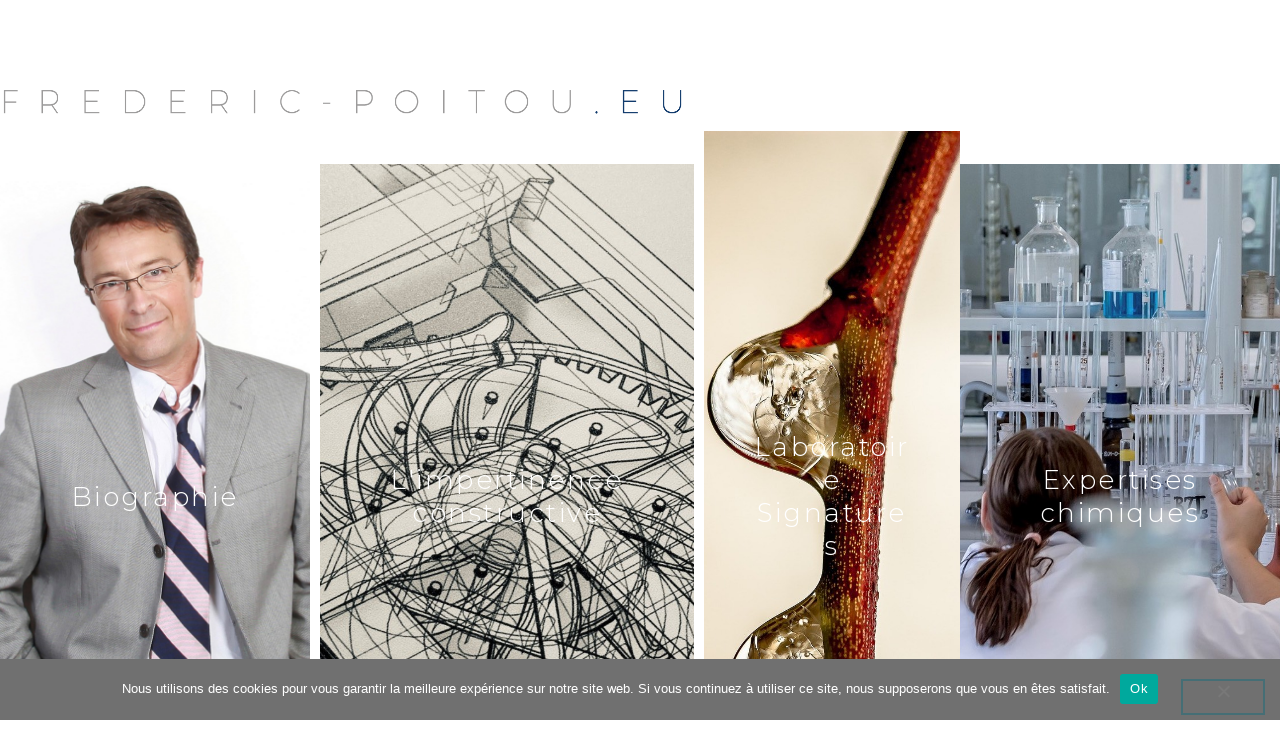

--- FILE ---
content_type: text/html; charset=UTF-8
request_url: https://frederic-poitou.eu/
body_size: 9015
content:
<!DOCTYPE html><html lang="fr-FR"><head><meta charset="UTF-8"><meta name="viewport" content="width=device-width, initial-scale=1"><link rel="profile" href="https://gmpg.org/xfn/11"><meta name='robots' content='index, follow, max-image-preview:large, max-snippet:-1, max-video-preview:-1' /><link media="all" href="https://frederic-poitou.eu/wp-content/cache/autoptimize/css/autoptimize_872cfede105f0d5c04cc06f4782ecf36.css" rel="stylesheet"><title>Frédéric Poitou - Biographie, blog, laboratoire et expertises</title><meta name="description" content="Frédéric Poitou est né à Rouen, et y a fait des études au Conservatoire en musique-études en section piano. Il s&#039;est ensuite orienté..." /><link rel="canonical" href="https://frederic-poitou.eu/" /><meta property="og:locale" content="fr_FR" /><meta property="og:type" content="website" /><meta property="og:title" content="Frédéric Poitou - Biographie, blog, laboratoire et expertises" /><meta property="og:description" content="Frédéric Poitou est né à Rouen, et y a fait des études au Conservatoire en musique-études en section piano. Il s&#039;est ensuite orienté..." /><meta property="og:url" content="https://frederic-poitou.eu/" /><meta property="og:site_name" content="Frédéric Poitou" /><meta property="article:modified_time" content="2025-06-13T13:02:05+00:00" /><meta property="og:image" content="https://frederic-poitou.eu/wp-content/uploads/2021/01/entete-1.gif" /><meta property="og:image:width" content="1366" /><meta property="og:image:height" content="80" /><meta property="og:image:type" content="image/gif" /><meta name="twitter:card" content="summary_large_image" /> <script type="application/ld+json" class="yoast-schema-graph">{"@context":"https://schema.org","@graph":[{"@type":"WebPage","@id":"https://frederic-poitou.eu/","url":"https://frederic-poitou.eu/","name":"Frédéric Poitou - Biographie, blog, laboratoire et expertises","isPartOf":{"@id":"https://frederic-poitou.eu/#website"},"primaryImageOfPage":{"@id":"https://frederic-poitou.eu/#primaryimage"},"image":{"@id":"https://frederic-poitou.eu/#primaryimage"},"thumbnailUrl":"https://frederic-poitou.eu/wp-content/uploads/2021/01/entete-1.gif","datePublished":"2020-04-13T09:18:54+00:00","dateModified":"2025-06-13T13:02:05+00:00","description":"Frédéric Poitou est né à Rouen, et y a fait des études au Conservatoire en musique-études en section piano. Il s'est ensuite orienté...","breadcrumb":{"@id":"https://frederic-poitou.eu/#breadcrumb"},"inLanguage":"fr-FR","potentialAction":[{"@type":"ReadAction","target":["https://frederic-poitou.eu/"]}]},{"@type":"ImageObject","inLanguage":"fr-FR","@id":"https://frederic-poitou.eu/#primaryimage","url":"https://frederic-poitou.eu/wp-content/uploads/2021/01/entete-1.gif","contentUrl":"https://frederic-poitou.eu/wp-content/uploads/2021/01/entete-1.gif","width":1366,"height":80},{"@type":"BreadcrumbList","@id":"https://frederic-poitou.eu/#breadcrumb","itemListElement":[{"@type":"ListItem","position":1,"name":"Accueil"}]},{"@type":"WebSite","@id":"https://frederic-poitou.eu/#website","url":"https://frederic-poitou.eu/","name":"Frédéric Poitou","description":"Expert judiciaire","potentialAction":[{"@type":"SearchAction","target":{"@type":"EntryPoint","urlTemplate":"https://frederic-poitou.eu/?s={search_term_string}"},"query-input":{"@type":"PropertyValueSpecification","valueRequired":true,"valueName":"search_term_string"}}],"inLanguage":"fr-FR"}]}</script> <link rel='dns-prefetch' href='//fonts.googleapis.com' /><link href='https://sp-ao.shortpixel.ai' rel='preconnect' /><link rel="alternate" type="application/rss+xml" title="Frédéric Poitou &raquo; Flux" href="https://frederic-poitou.eu/feed/" /><link rel="alternate" type="application/rss+xml" title="Frédéric Poitou &raquo; Flux des commentaires" href="https://frederic-poitou.eu/comments/feed/" /><link rel="alternate" title="oEmbed (JSON)" type="application/json+oembed" href="https://frederic-poitou.eu/wp-json/oembed/1.0/embed?url=https%3A%2F%2Ffrederic-poitou.eu%2F" /><link rel="alternate" title="oEmbed (XML)" type="text/xml+oembed" href="https://frederic-poitou.eu/wp-json/oembed/1.0/embed?url=https%3A%2F%2Ffrederic-poitou.eu%2F&#038;format=xml" /><link rel='stylesheet' id='astra-google-fonts-css' href='https://fonts.googleapis.com/css?family=Montserrat%3A300%2C%2C200%2C500&#038;display=fallback&#038;ver=4.11.7' media='all' /><link rel='stylesheet' id='elementor-post-38-css' href='https://frederic-poitou.eu/wp-content/cache/autoptimize/css/autoptimize_single_435d26cfc3f71274b5f2bbcfab745ef9.css?ver=1769703006' media='all' /><link rel='stylesheet' id='elementor-post-30-css' href='https://frederic-poitou.eu/wp-content/cache/autoptimize/css/autoptimize_single_8a4534cc36c4a49829591d134e684ce5.css?ver=1769703006' media='all' /><link rel='stylesheet' id='elementor-post-612-css' href='https://frederic-poitou.eu/wp-content/cache/autoptimize/css/autoptimize_single_89d9d66bd97de8c923409837e231e79b.css?ver=1769703006' media='all' /><link rel='stylesheet' id='astra-addon-css-css' href='https://frederic-poitou.eu/wp-content/cache/autoptimize/css/autoptimize_single_e89e26c1fbdc895ac7b38d0b508384f5.css?ver=2.7.3' media='all' /><link rel='stylesheet' id='elementor-gf-local-roboto-css' href='https://frederic-poitou.eu/wp-content/cache/autoptimize/css/autoptimize_single_6620494b0b88d913f02d7ec09bf1b1c6.css?ver=1742225173' media='all' /><link rel='stylesheet' id='elementor-gf-local-robotoslab-css' href='https://frederic-poitou.eu/wp-content/cache/autoptimize/css/autoptimize_single_67b886a7fdae8364e98cbb276b674602.css?ver=1742225182' media='all' /> <script id="burst-js-extra">var burst = {"tracking":{"isInitialHit":true,"lastUpdateTimestamp":0,"beacon_url":"https://frederic-poitou.eu/wp-content/plugins/burst-statistics/endpoint.php","ajaxUrl":"https://frederic-poitou.eu/wp-admin/admin-ajax.php"},"options":{"cookieless":0,"pageUrl":"https://frederic-poitou.eu/","beacon_enabled":1,"do_not_track":0,"enable_turbo_mode":0,"track_url_change":0,"cookie_retention_days":30,"debug":0},"goals":{"completed":[],"scriptUrl":"https://frederic-poitou.eu/wp-content/plugins/burst-statistics/assets/js/build/burst-goals.js?v=1766124855","active":[]},"cache":{"uid":null,"fingerprint":null,"isUserAgent":null,"isDoNotTrack":null,"useCookies":null}};
//# sourceURL=burst-js-extra</script> <script src="https://frederic-poitou.eu/wp-includes/js/jquery/jquery.min.js?ver=3.7.1" id="jquery-core-js"></script> <script id="jquery-js-after">!function($){"use strict";$(document).ready(function(){$(this).scrollTop()>100&&$(".hfe-scroll-to-top-wrap").removeClass("hfe-scroll-to-top-hide"),$(window).scroll(function(){$(this).scrollTop()<100?$(".hfe-scroll-to-top-wrap").fadeOut(300):$(".hfe-scroll-to-top-wrap").fadeIn(300)}),$(".hfe-scroll-to-top-wrap").on("click",function(){$("html, body").animate({scrollTop:0},300);return!1})})}(jQuery);
!function($){'use strict';$(document).ready(function(){var bar=$('.hfe-reading-progress-bar');if(!bar.length)return;$(window).on('scroll',function(){var s=$(window).scrollTop(),d=$(document).height()-$(window).height(),p=d? s/d*100:0;bar.css('width',p+'%')});});}(jQuery);
//# sourceURL=jquery-js-after</script> <link rel="https://api.w.org/" href="https://frederic-poitou.eu/wp-json/" /><link rel="alternate" title="JSON" type="application/json" href="https://frederic-poitou.eu/wp-json/wp/v2/pages/30" /><link rel="EditURI" type="application/rsd+xml" title="RSD" href="https://frederic-poitou.eu/xmlrpc.php?rsd" /> <script>document.documentElement.className = document.documentElement.className.replace('no-js', 'js');</script> <meta name="generator" content="Elementor 3.34.4; features: additional_custom_breakpoints; settings: css_print_method-external, google_font-enabled, font_display-auto"></head><body data-rsssl=1 itemtype='https://schema.org/WebPage' itemscope='itemscope' class="home wp-singular page-template-default page page-id-30 wp-theme-astra cookies-not-set ehf-footer ehf-template-astra ehf-stylesheet-astra ast-desktop ast-page-builder-template ast-no-sidebar astra-4.11.7 ast-header-custom-item-inside ast-single-post ast-mobile-inherit-site-logo ast-inherit-site-logo-transparent ast-theme-transparent-header ast-above-mobile-menu-align-inline ast-default-menu-enable ast-default-above-menu-enable ast-default-below-menu-enable ast-full-width-layout ast-inherit-site-logo-sticky elementor-default elementor-kit-38 elementor-page elementor-page-30 astra-addon-2.7.3" data-burst_id="30" data-burst_type="page"> <a
 class="skip-link screen-reader-text"
 href="#content"
 title="Aller au contenu"> Aller au contenu</a><div
class="hfeed site" id="page"><header
 class="site-header header-main-layout-2 ast-primary-menu-disabled ast-no-menu-items ast-menu-toggle-icon ast-mobile-header-inline ast-above-header-mobile-inline ast-below-header-mobile-inline" id="masthead" itemtype="https://schema.org/WPHeader" itemscope="itemscope" itemid="#masthead"		><div class="main-header-bar-wrap"><div class="main-header-bar"><div class="ast-container"><div class="ast-flex main-header-container"><div class="site-branding"><div
 class="ast-site-identity" itemtype="https://schema.org/Organization" itemscope="itemscope"			></div></div></div></div></div></div></header><div id="content" class="site-content"><div class="ast-container"><div id="primary" class="content-area primary"><main id="main" class="site-main"><article
class="post-30 page type-page status-publish ast-article-single" id="post-30" itemtype="https://schema.org/CreativeWork" itemscope="itemscope"><header class="entry-header ast-no-title ast-header-without-markup"></header><div class="entry-content clear"
 itemprop="text"><div data-elementor-type="wp-page" data-elementor-id="30" class="elementor elementor-30"><section class="elementor-section elementor-top-section elementor-element elementor-element-bbacc3f elementor-section-full_width elementor-section-height-default elementor-section-height-default" data-id="bbacc3f" data-element_type="section"><div class="elementor-container elementor-column-gap-default"><div class="elementor-column elementor-col-100 elementor-top-column elementor-element elementor-element-d54ef6c" data-id="d54ef6c" data-element_type="column"><div class="elementor-widget-wrap elementor-element-populated"><div class="elementor-element elementor-element-21ef9a6 elementor-widget elementor-widget-image" data-id="21ef9a6" data-element_type="widget" data-widget_type="image.default"><div class="elementor-widget-container"> <img fetchpriority="high" decoding="async" width="1366" height="80" src="https://sp-ao.shortpixel.ai/client/to_webp,q_glossy,ret_img,w_1366,h_80/https://frederic-poitou.eu/wp-content/uploads/2021/01/entete-1.gif" class="attachment-full size-full wp-image-917" alt="" /></div></div></div></div></div></section><section class="elementor-section elementor-top-section elementor-element elementor-element-7e21b87 elementor-section-full_width elementor-section-height-min-height elementor-section-height-default elementor-section-items-middle" data-id="7e21b87" data-element_type="section"><div class="elementor-container elementor-column-gap-no"><div class="elementor-column elementor-col-25 elementor-top-column elementor-element elementor-element-ecf0f71" data-id="ecf0f71" data-element_type="column" data-settings="{&quot;background_background&quot;:&quot;classic&quot;}"><div class="elementor-widget-wrap elementor-element-populated"><div class="elementor-background-overlay"></div><div class="elementor-element elementor-element-d422a81 elementor-widget elementor-widget-heading" data-id="d422a81" data-element_type="widget" data-widget_type="heading.default"><div class="elementor-widget-container"><h2 class="elementor-heading-title elementor-size-default"><a href="https://frederic-poitou.com/personnel/">Biographie</a></h2></div></div></div></div><div class="elementor-column elementor-col-25 elementor-top-column elementor-element elementor-element-54d805d" data-id="54d805d" data-element_type="column" data-settings="{&quot;background_background&quot;:&quot;classic&quot;}"><div class="elementor-widget-wrap elementor-element-populated"><div class="elementor-background-overlay"></div><div class="elementor-element elementor-element-52d82de elementor-widget elementor-widget-heading" data-id="52d82de" data-element_type="widget" data-widget_type="heading.default"><div class="elementor-widget-container"><h2 class="elementor-heading-title elementor-size-default"><a href="https://www.frederic-poitou.com/blog/">L'impertinence constructive</a></h2></div></div></div></div><div class="elementor-column elementor-col-25 elementor-top-column elementor-element elementor-element-aaf2547" data-id="aaf2547" data-element_type="column" data-settings="{&quot;background_background&quot;:&quot;classic&quot;}"><div class="elementor-widget-wrap elementor-element-populated"><div class="elementor-background-overlay"></div><div class="elementor-element elementor-element-c2e7812 elementor-widget elementor-widget-heading" data-id="c2e7812" data-element_type="widget" data-widget_type="heading.default"><div class="elementor-widget-container"><h2 class="elementor-heading-title elementor-size-default"><a href="https://laboratoire-signatures.eu/">Laboratoire Signatures </a></h2></div></div></div></div><div class="elementor-column elementor-col-25 elementor-top-column elementor-element elementor-element-a7f7a1e" data-id="a7f7a1e" data-element_type="column" data-settings="{&quot;background_background&quot;:&quot;classic&quot;}"><div class="elementor-widget-wrap elementor-element-populated"><div class="elementor-background-overlay"></div><div class="elementor-element elementor-element-57c0d0d elementor-widget elementor-widget-heading" data-id="57c0d0d" data-element_type="widget" data-widget_type="heading.default"><div class="elementor-widget-container"><h2 class="elementor-heading-title elementor-size-default"><a href="https://expertises-chimiques.eu/">Expertises chimiques</a></h2></div></div></div></div></div></section></div></div></article></main></div></div></div><footer itemtype="https://schema.org/WPFooter" itemscope="itemscope" id="colophon" role="contentinfo"><div class='footer-width-fixer'><div data-elementor-type="wp-post" data-elementor-id="612" class="elementor elementor-612"><section class="elementor-section elementor-top-section elementor-element elementor-element-2fadcb5 elementor-section-boxed elementor-section-height-default elementor-section-height-default" data-id="2fadcb5" data-element_type="section"><div class="elementor-container elementor-column-gap-default"><div class="elementor-column elementor-col-100 elementor-top-column elementor-element elementor-element-784472f" data-id="784472f" data-element_type="column"><div class="elementor-widget-wrap elementor-element-populated"><div class="elementor-element elementor-element-c45bcf5 elementor-widget elementor-widget-copyright" data-id="c45bcf5" data-element_type="widget" data-settings="{&quot;align&quot;:&quot;center&quot;,&quot;align_mobile&quot;:&quot;center&quot;}" data-widget_type="copyright.default"><div class="elementor-widget-container"><div class="hfe-copyright-wrapper"> <span>Copyright © 2026 Frédéric Poitou Powered by Frédéric Poitou  Designed by <a href="https://www.alicesworld.fr">Alice's World</a></span></div></div></div></div></div></div></section></div></div></footer></div> <script type="speculationrules">{"prefetch":[{"source":"document","where":{"and":[{"href_matches":"/*"},{"not":{"href_matches":["/wp-*.php","/wp-admin/*","/wp-content/uploads/*","/wp-content/*","/wp-content/plugins/*","/wp-content/themes/astra/*","/*\\?(.+)"]}},{"not":{"selector_matches":"a[rel~=\"nofollow\"]"}},{"not":{"selector_matches":".no-prefetch, .no-prefetch a"}}]},"eagerness":"conservative"}]}</script> <div id="ast-scroll-top" tabindex="0" class="ast-scroll-top-icon ast-scroll-to-top-right" data-on-devices="both"> <span class="screen-reader-text">Retour en haut</span></div> <a id="ast-scroll-top" class="ast-scroll-top-icon ast-scroll-to-top-right" data-on-devices="both"> <span class="screen-reader-text">Retour haut de page</span> </a> <script>const lazyloadRunObserver = () => {
					const lazyloadBackgrounds = document.querySelectorAll( `.e-con.e-parent:not(.e-lazyloaded)` );
					const lazyloadBackgroundObserver = new IntersectionObserver( ( entries ) => {
						entries.forEach( ( entry ) => {
							if ( entry.isIntersecting ) {
								let lazyloadBackground = entry.target;
								if( lazyloadBackground ) {
									lazyloadBackground.classList.add( 'e-lazyloaded' );
								}
								lazyloadBackgroundObserver.unobserve( entry.target );
							}
						});
					}, { rootMargin: '200px 0px 200px 0px' } );
					lazyloadBackgrounds.forEach( ( lazyloadBackground ) => {
						lazyloadBackgroundObserver.observe( lazyloadBackground );
					} );
				};
				const events = [
					'DOMContentLoaded',
					'elementor/lazyload/observe',
				];
				events.forEach( ( event ) => {
					document.addEventListener( event, lazyloadRunObserver );
				} );</script> <script id="astra-theme-js-js-extra">var astra = {"break_point":"921","isRtl":"","is_scroll_to_id":"","is_scroll_to_top":"1","is_header_footer_builder_active":"","responsive_cart_click":"flyout","is_dark_palette":"","query_vars":"[]","edit_post_url":"https://frederic-poitou.eu/wp-admin/post.php?post={{id}}&action=edit","ajax_url":"https://frederic-poitou.eu/wp-admin/admin-ajax.php","infinite_count":"2","astinfiniteposttype":"page","infinite_total":"0","pagination":"number","infinite_scroll_event":"scroll","infinite_nonce":"c64ef69acb","no_more_post_message":"Il n'y a plus d\u2019articles \u00e0 afficher.","grid_layout":"1","site_url":"https://frederic-poitou.eu","show_comments":"Afficher les commentaires","masonryEnabled":"","blogMasonryBreakPoint":"921"};
//# sourceURL=astra-theme-js-js-extra</script> <script id="cookie-notice-front-js-before">var cnArgs = {"ajaxUrl":"https:\/\/frederic-poitou.eu\/wp-admin\/admin-ajax.php","nonce":"8b14599ce6","hideEffect":"fade","position":"bottom","onScroll":false,"onScrollOffset":100,"onClick":false,"cookieName":"cookie_notice_accepted","cookieTime":2592000,"cookieTimeRejected":2592000,"globalCookie":false,"redirection":false,"cache":true,"revokeCookies":false,"revokeCookiesOpt":"automatic"};

//# sourceURL=cookie-notice-front-js-before</script> <script id="elementor-frontend-js-before">var elementorFrontendConfig = {"environmentMode":{"edit":false,"wpPreview":false,"isScriptDebug":false},"i18n":{"shareOnFacebook":"Partager sur Facebook","shareOnTwitter":"Partager sur Twitter","pinIt":"L\u2019\u00e9pingler","download":"T\u00e9l\u00e9charger","downloadImage":"T\u00e9l\u00e9charger une image","fullscreen":"Plein \u00e9cran","zoom":"Zoom","share":"Partager","playVideo":"Lire la vid\u00e9o","previous":"Pr\u00e9c\u00e9dent","next":"Suivant","close":"Fermer","a11yCarouselPrevSlideMessage":"Diapositive pr\u00e9c\u00e9dente","a11yCarouselNextSlideMessage":"Diapositive suivante","a11yCarouselFirstSlideMessage":"Ceci est la premi\u00e8re diapositive","a11yCarouselLastSlideMessage":"Ceci est la derni\u00e8re diapositive","a11yCarouselPaginationBulletMessage":"Aller \u00e0 la diapositive"},"is_rtl":false,"breakpoints":{"xs":0,"sm":480,"md":768,"lg":1025,"xl":1440,"xxl":1600},"responsive":{"breakpoints":{"mobile":{"label":"Portrait mobile","value":767,"default_value":767,"direction":"max","is_enabled":true},"mobile_extra":{"label":"Mobile Paysage","value":880,"default_value":880,"direction":"max","is_enabled":false},"tablet":{"label":"Tablette en mode portrait","value":1024,"default_value":1024,"direction":"max","is_enabled":true},"tablet_extra":{"label":"Tablette en mode paysage","value":1200,"default_value":1200,"direction":"max","is_enabled":false},"laptop":{"label":"Portable","value":1366,"default_value":1366,"direction":"max","is_enabled":false},"widescreen":{"label":"\u00c9cran large","value":2400,"default_value":2400,"direction":"min","is_enabled":false}},"hasCustomBreakpoints":false},"version":"3.34.4","is_static":false,"experimentalFeatures":{"additional_custom_breakpoints":true,"home_screen":true,"global_classes_should_enforce_capabilities":true,"e_variables":true,"cloud-library":true,"e_opt_in_v4_page":true,"e_interactions":true,"e_editor_one":true,"import-export-customization":true},"urls":{"assets":"https:\/\/frederic-poitou.eu\/wp-content\/plugins\/elementor\/assets\/","ajaxurl":"https:\/\/frederic-poitou.eu\/wp-admin\/admin-ajax.php","uploadUrl":"https:\/\/frederic-poitou.eu\/wp-content\/uploads"},"nonces":{"floatingButtonsClickTracking":"fdfb98870d"},"swiperClass":"swiper","settings":{"page":[],"editorPreferences":[]},"kit":{"global_image_lightbox":"yes","active_breakpoints":["viewport_mobile","viewport_tablet"],"lightbox_enable_counter":"yes","lightbox_enable_fullscreen":"yes","lightbox_enable_zoom":"yes","lightbox_enable_share":"yes","lightbox_title_src":"title","lightbox_description_src":"description"},"post":{"id":30,"title":"Fr%C3%A9d%C3%A9ric%20Poitou%20-%20Biographie%2C%20blog%2C%20laboratoire%20et%20expertises","excerpt":"","featuredImage":false}};
//# sourceURL=elementor-frontend-js-before</script> <script id="astra-addon-js-js-extra">var astraAddon = {"sticky_active":"","header_main_stick":"","header_above_stick":"0","header_below_stick":"0","stick_header_meta":"","header_main_stick_meta":"","header_above_stick_meta":"","header_below_stick_meta":"","sticky_header_on_devices":"desktop","sticky_header_style":"none","sticky_hide_on_scroll":"0","break_point":"921","tablet_break_point":"921","mobile_break_point":"544","header_main_shrink":"1","header_logo_width":"","responsive_header_logo_width":{"desktop":"180","tablet":"","mobile":"160"},"stick_origin_position":"","site_layout":"ast-full-width-layout","site_content_width":"1240","site_layout_padded_width":"1200","site_layout_box_width":"1200"};
//# sourceURL=astra-addon-js-js-extra</script> <script id="smush-lazy-load-js-before">var smushLazyLoadOptions = {"autoResizingEnabled":false,"autoResizeOptions":{"precision":5,"skipAutoWidth":true}};
//# sourceURL=smush-lazy-load-js-before</script> <script>/(trident|msie)/i.test(navigator.userAgent)&&document.getElementById&&window.addEventListener&&window.addEventListener("hashchange",function(){var t,e=location.hash.substring(1);/^[A-z0-9_-]+$/.test(e)&&(t=document.getElementById(e))&&(/^(?:a|select|input|button|textarea)$/i.test(t.tagName)||(t.tabIndex=-1),t.focus())},!1);</script> <script id="wp-emoji-settings" type="application/json">{"baseUrl":"https://s.w.org/images/core/emoji/17.0.2/72x72/","ext":".png","svgUrl":"https://s.w.org/images/core/emoji/17.0.2/svg/","svgExt":".svg","source":{"concatemoji":"https://frederic-poitou.eu/wp-includes/js/wp-emoji-release.min.js?ver=3cd60b7c59cb1812feeca6ea20715a71"}}</script> <script type="module">/*! This file is auto-generated */
const a=JSON.parse(document.getElementById("wp-emoji-settings").textContent),o=(window._wpemojiSettings=a,"wpEmojiSettingsSupports"),s=["flag","emoji"];function i(e){try{var t={supportTests:e,timestamp:(new Date).valueOf()};sessionStorage.setItem(o,JSON.stringify(t))}catch(e){}}function c(e,t,n){e.clearRect(0,0,e.canvas.width,e.canvas.height),e.fillText(t,0,0);t=new Uint32Array(e.getImageData(0,0,e.canvas.width,e.canvas.height).data);e.clearRect(0,0,e.canvas.width,e.canvas.height),e.fillText(n,0,0);const a=new Uint32Array(e.getImageData(0,0,e.canvas.width,e.canvas.height).data);return t.every((e,t)=>e===a[t])}function p(e,t){e.clearRect(0,0,e.canvas.width,e.canvas.height),e.fillText(t,0,0);var n=e.getImageData(16,16,1,1);for(let e=0;e<n.data.length;e++)if(0!==n.data[e])return!1;return!0}function u(e,t,n,a){switch(t){case"flag":return n(e,"\ud83c\udff3\ufe0f\u200d\u26a7\ufe0f","\ud83c\udff3\ufe0f\u200b\u26a7\ufe0f")?!1:!n(e,"\ud83c\udde8\ud83c\uddf6","\ud83c\udde8\u200b\ud83c\uddf6")&&!n(e,"\ud83c\udff4\udb40\udc67\udb40\udc62\udb40\udc65\udb40\udc6e\udb40\udc67\udb40\udc7f","\ud83c\udff4\u200b\udb40\udc67\u200b\udb40\udc62\u200b\udb40\udc65\u200b\udb40\udc6e\u200b\udb40\udc67\u200b\udb40\udc7f");case"emoji":return!a(e,"\ud83e\u1fac8")}return!1}function f(e,t,n,a){let r;const o=(r="undefined"!=typeof WorkerGlobalScope&&self instanceof WorkerGlobalScope?new OffscreenCanvas(300,150):document.createElement("canvas")).getContext("2d",{willReadFrequently:!0}),s=(o.textBaseline="top",o.font="600 32px Arial",{});return e.forEach(e=>{s[e]=t(o,e,n,a)}),s}function r(e){var t=document.createElement("script");t.src=e,t.defer=!0,document.head.appendChild(t)}a.supports={everything:!0,everythingExceptFlag:!0},new Promise(t=>{let n=function(){try{var e=JSON.parse(sessionStorage.getItem(o));if("object"==typeof e&&"number"==typeof e.timestamp&&(new Date).valueOf()<e.timestamp+604800&&"object"==typeof e.supportTests)return e.supportTests}catch(e){}return null}();if(!n){if("undefined"!=typeof Worker&&"undefined"!=typeof OffscreenCanvas&&"undefined"!=typeof URL&&URL.createObjectURL&&"undefined"!=typeof Blob)try{var e="postMessage("+f.toString()+"("+[JSON.stringify(s),u.toString(),c.toString(),p.toString()].join(",")+"));",a=new Blob([e],{type:"text/javascript"});const r=new Worker(URL.createObjectURL(a),{name:"wpTestEmojiSupports"});return void(r.onmessage=e=>{i(n=e.data),r.terminate(),t(n)})}catch(e){}i(n=f(s,u,c,p))}t(n)}).then(e=>{for(const n in e)a.supports[n]=e[n],a.supports.everything=a.supports.everything&&a.supports[n],"flag"!==n&&(a.supports.everythingExceptFlag=a.supports.everythingExceptFlag&&a.supports[n]);var t;a.supports.everythingExceptFlag=a.supports.everythingExceptFlag&&!a.supports.flag,a.supports.everything||((t=a.source||{}).concatemoji?r(t.concatemoji):t.wpemoji&&t.twemoji&&(r(t.twemoji),r(t.wpemoji)))});
//# sourceURL=https://frederic-poitou.eu/wp-includes/js/wp-emoji-loader.min.js</script> <div id="cookie-notice" role="dialog" class="cookie-notice-hidden cookie-revoke-hidden cn-position-bottom" aria-label="Cookie Notice" style="background-color: rgba(112,112,112,1);"><div class="cookie-notice-container" style="color: #fff"><span id="cn-notice-text" class="cn-text-container">Nous utilisons des cookies pour vous garantir la meilleure expérience sur notre site web. Si vous continuez à utiliser ce site, nous supposerons que vous en êtes satisfait.</span><span id="cn-notice-buttons" class="cn-buttons-container"><button id="cn-accept-cookie" data-cookie-set="accept" class="cn-set-cookie cn-button" aria-label="Ok" style="background-color: #00a99d">Ok</button></span><button type="button" id="cn-close-notice" data-cookie-set="accept" class="cn-close-icon" aria-label="Non"></button></div></div>  <script defer src="https://frederic-poitou.eu/wp-content/cache/autoptimize/js/autoptimize_2cf39e86b02ab82798d62df008d3d157.js"></script></body></html>

<!-- Page supported by LiteSpeed Cache 7.7 on 2026-02-01 02:38:10 -->

--- FILE ---
content_type: text/css
request_url: https://frederic-poitou.eu/wp-content/cache/autoptimize/css/autoptimize_single_435d26cfc3f71274b5f2bbcfab745ef9.css?ver=1769703006
body_size: 614
content:
.elementor-kit-38{--e-global-color-primary:#6ec1e4;--e-global-color-secondary:#54595f;--e-global-color-text:#7a7a7a;--e-global-color-accent:#61ce70;--e-global-color-24cb6440:#4054b2;--e-global-color-612a6427:#23a455;--e-global-color-5da9ef4f:#000;--e-global-color-6f6bd1a4:#fff;--e-global-color-6ff3f7ee:#1a6c7a;--e-global-typography-primary-font-family:"Roboto";--e-global-typography-primary-font-weight:600;--e-global-typography-secondary-font-family:"Roboto Slab";--e-global-typography-secondary-font-weight:400;--e-global-typography-text-font-family:"Roboto";--e-global-typography-text-font-weight:400;--e-global-typography-accent-font-family:"Roboto";--e-global-typography-accent-font-weight:500;color:#625f5f;font-size:16px;line-height:1.6em}.elementor-kit-38 button,.elementor-kit-38 input[type=button],.elementor-kit-38 input[type=submit],.elementor-kit-38 .elementor-button{background-color:rgba(2,1,1,0);color:#1a6c7a;border-style:solid;border-width:2px;border-color:#1a6c7a;border-radius:0;padding:16px 40px}.elementor-kit-38 button:hover,.elementor-kit-38 button:focus,.elementor-kit-38 input[type=button]:hover,.elementor-kit-38 input[type=button]:focus,.elementor-kit-38 input[type=submit]:hover,.elementor-kit-38 input[type=submit]:focus,.elementor-kit-38 .elementor-button:hover,.elementor-kit-38 .elementor-button:focus{background-color:#1a6c7a;color:#fff}.elementor-kit-38 a{color:#7a7a7a;font-weight:400}.elementor-kit-38 a:hover{color:#1a6c7a}.elementor-kit-38 h1{color:#000f2b;font-size:65px;font-weight:500;line-height:1.5em}.elementor-kit-38 h2{color:#000f2b;font-size:28px;font-weight:400;line-height:1.5em;letter-spacing:2.5px}.elementor-kit-38 h3{color:#000f2b;font-size:22px;line-height:1.5em;letter-spacing:2.5px}.elementor-kit-38 h4{color:#000f2b}.elementor-kit-38 h5{color:#000f2b}.elementor-kit-38 h6{color:#000f2b}.elementor-section.elementor-section-boxed>.elementor-container{max-width:1140px}.e-con{--container-max-width:1140px}.elementor-widget:not(:last-child){margin-block-end:20px}.elementor-element{--widgets-spacing:20px 20px;--widgets-spacing-row:20px;--widgets-spacing-column:20px}{}h1.entry-title{display:var(--page-title-display)}@media(max-width:1024px){.elementor-kit-38 h1{font-size:50px}.elementor-kit-38 h2{font-size:26px}.elementor-section.elementor-section-boxed>.elementor-container{max-width:1024px}.e-con{--container-max-width:1024px}}@media(max-width:767px){.elementor-kit-38 h1{font-size:30px}.elementor-section.elementor-section-boxed>.elementor-container{max-width:767px}.e-con{--container-max-width:767px}}

--- FILE ---
content_type: text/css
request_url: https://frederic-poitou.eu/wp-content/cache/autoptimize/css/autoptimize_single_8a4534cc36c4a49829591d134e684ce5.css?ver=1769703006
body_size: 1121
content:
.elementor-30 .elementor-element.elementor-element-bbacc3f{margin-top:80px;margin-bottom:10px}.elementor-30 .elementor-element.elementor-element-d54ef6c>.elementor-element-populated{margin:0;--e-column-margin-right:0px;--e-column-margin-left:0px;padding:0}.elementor-30 .elementor-element.elementor-element-21ef9a6>.elementor-widget-container{margin:0}.elementor-30 .elementor-element.elementor-element-21ef9a6{text-align:start}.elementor-30 .elementor-element.elementor-element-21ef9a6 img{width:55%}.elementor-30 .elementor-element.elementor-element-7e21b87>.elementor-container{min-height:400px}.elementor-30 .elementor-element.elementor-element-7e21b87{margin-top:0;margin-bottom:0;padding:0}.elementor-30 .elementor-element.elementor-element-ecf0f71:not(.elementor-motion-effects-element-type-background)>.elementor-widget-wrap,.elementor-30 .elementor-element.elementor-element-ecf0f71>.elementor-widget-wrap>.elementor-motion-effects-container>.elementor-motion-effects-layer{background-image:url("https://frederic-poitou.eu/wp-content/uploads/2021/01/fred-poitou-scaled.jpg");background-position:center center;background-size:cover}.elementor-30 .elementor-element.elementor-element-ecf0f71>.elementor-element-populated>.elementor-background-overlay{background-color:#0500005E;opacity:.3}.elementor-30 .elementor-element.elementor-element-ecf0f71:hover>.elementor-element-populated>.elementor-background-overlay{background-color:#020000BD;opacity:.4}.elementor-bc-flex-widget .elementor-30 .elementor-element.elementor-element-ecf0f71.elementor-column .elementor-widget-wrap{align-items:center}.elementor-30 .elementor-element.elementor-element-ecf0f71.elementor-column.elementor-element[data-element_type="column"]>.elementor-widget-wrap.elementor-element-populated{align-content:center;align-items:center}.elementor-30 .elementor-element.elementor-element-ecf0f71>.elementor-element-populated{transition:background .3s,border .3s,border-radius .3s,box-shadow .3s;margin:0 10px 0 0;--e-column-margin-right:10px;--e-column-margin-left:0px;padding:300px 50px}.elementor-30 .elementor-element.elementor-element-ecf0f71>.elementor-element-populated>.elementor-background-overlay{transition:background .3s,border-radius .3s,opacity .3s}.elementor-30 .elementor-element.elementor-element-d422a81>.elementor-widget-container{margin:0;padding:0}.elementor-30 .elementor-element.elementor-element-d422a81{text-align:center}.elementor-30 .elementor-element.elementor-element-d422a81 .elementor-heading-title{font-size:26px;font-weight:300;color:#fff}.elementor-30 .elementor-element.elementor-element-54d805d:not(.elementor-motion-effects-element-type-background)>.elementor-widget-wrap,.elementor-30 .elementor-element.elementor-element-54d805d>.elementor-widget-wrap>.elementor-motion-effects-container>.elementor-motion-effects-layer{background-image:url("https://frederic-poitou.eu/wp-content/uploads/2021/01/blog.jpg");background-position:center center;background-size:cover}.elementor-30 .elementor-element.elementor-element-54d805d>.elementor-element-populated>.elementor-background-overlay{background-color:#153243A6;opacity:.3}.elementor-30 .elementor-element.elementor-element-54d805d:hover>.elementor-element-populated>.elementor-background-overlay{background-color:#1a6c7a;opacity:.4}.elementor-bc-flex-widget .elementor-30 .elementor-element.elementor-element-54d805d.elementor-column .elementor-widget-wrap{align-items:center}.elementor-30 .elementor-element.elementor-element-54d805d.elementor-column.elementor-element[data-element_type="column"]>.elementor-widget-wrap.elementor-element-populated{align-content:center;align-items:center}.elementor-30 .elementor-element.elementor-element-54d805d>.elementor-element-populated{transition:background .3s,border .3s,border-radius .3s,box-shadow .3s;margin:0 10px 0 0;--e-column-margin-right:10px;--e-column-margin-left:0px;padding:300px 50px}.elementor-30 .elementor-element.elementor-element-54d805d>.elementor-element-populated>.elementor-background-overlay{transition:background .3s,border-radius .3s,opacity .3s}.elementor-30 .elementor-element.elementor-element-52d82de{text-align:center}.elementor-30 .elementor-element.elementor-element-52d82de .elementor-heading-title{font-size:26px;font-weight:300;color:#fff}.elementor-30 .elementor-element.elementor-element-aaf2547:not(.elementor-motion-effects-element-type-background)>.elementor-widget-wrap,.elementor-30 .elementor-element.elementor-element-aaf2547>.elementor-widget-wrap>.elementor-motion-effects-container>.elementor-motion-effects-layer{background-image:url("https://frederic-poitou.eu/wp-content/uploads/2021/01/eco.jpg");background-position:center center;background-size:cover}.elementor-30 .elementor-element.elementor-element-aaf2547>.elementor-element-populated>.elementor-background-overlay{background-color:#15324396;opacity:.3}.elementor-30 .elementor-element.elementor-element-aaf2547:hover>.elementor-element-populated>.elementor-background-overlay{background-color:#69c7d7;opacity:.4}.elementor-bc-flex-widget .elementor-30 .elementor-element.elementor-element-aaf2547.elementor-column .elementor-widget-wrap{align-items:center}.elementor-30 .elementor-element.elementor-element-aaf2547.elementor-column.elementor-element[data-element_type="column"]>.elementor-widget-wrap.elementor-element-populated{align-content:center;align-items:center}.elementor-30 .elementor-element.elementor-element-aaf2547>.elementor-element-populated{transition:background .3s,border .3s,border-radius .3s,box-shadow .3s;margin:0 10px 0 0;--e-column-margin-right:10px;--e-column-margin-left:0px;padding:300px 50px}.elementor-30 .elementor-element.elementor-element-aaf2547>.elementor-element-populated>.elementor-background-overlay{transition:background .3s,border-radius .3s,opacity .3s}.elementor-30 .elementor-element.elementor-element-c2e7812{text-align:center}.elementor-30 .elementor-element.elementor-element-c2e7812 .elementor-heading-title{font-size:26px;font-weight:300;color:#fff}.elementor-30 .elementor-element.elementor-element-a7f7a1e:not(.elementor-motion-effects-element-type-background)>.elementor-widget-wrap,.elementor-30 .elementor-element.elementor-element-a7f7a1e>.elementor-widget-wrap>.elementor-motion-effects-container>.elementor-motion-effects-layer{background-image:url("https://frederic-poitou.eu/wp-content/uploads/2021/01/labo.jpg");background-position:center center;background-size:cover}.elementor-30 .elementor-element.elementor-element-a7f7a1e>.elementor-element-populated>.elementor-background-overlay{background-color:#06060070;opacity:.3}.elementor-30 .elementor-element.elementor-element-a7f7a1e:hover>.elementor-element-populated>.elementor-background-overlay{background-color:#6769a2;opacity:.4}.elementor-bc-flex-widget .elementor-30 .elementor-element.elementor-element-a7f7a1e.elementor-column .elementor-widget-wrap{align-items:center}.elementor-30 .elementor-element.elementor-element-a7f7a1e.elementor-column.elementor-element[data-element_type="column"]>.elementor-widget-wrap.elementor-element-populated{align-content:center;align-items:center}.elementor-30 .elementor-element.elementor-element-a7f7a1e>.elementor-element-populated{transition:background .3s,border .3s,border-radius .3s,box-shadow .3s;margin:0;--e-column-margin-right:0px;--e-column-margin-left:0px;padding:300px 50px}.elementor-30 .elementor-element.elementor-element-a7f7a1e>.elementor-element-populated>.elementor-background-overlay{transition:background .3s,border-radius .3s,opacity .3s}.elementor-30 .elementor-element.elementor-element-57c0d0d{text-align:center}.elementor-30 .elementor-element.elementor-element-57c0d0d .elementor-heading-title{font-size:26px;font-weight:300;color:#fff}body.elementor-page-30:not(.elementor-motion-effects-element-type-background),body.elementor-page-30>.elementor-motion-effects-container>.elementor-motion-effects-layer{background-color:#fff}@media(min-width:768px){.elementor-30 .elementor-element.elementor-element-54d805d{width:30%}.elementor-30 .elementor-element.elementor-element-aaf2547{width:20%}}@media(max-width:1024px) and (min-width:768px){.elementor-30 .elementor-element.elementor-element-d54ef6c{width:30%}.elementor-30 .elementor-element.elementor-element-ecf0f71{width:50%}.elementor-30 .elementor-element.elementor-element-54d805d{width:50%}.elementor-30 .elementor-element.elementor-element-aaf2547{width:50%}.elementor-30 .elementor-element.elementor-element-a7f7a1e{width:50%}}@media(max-width:1024px){.elementor-30 .elementor-element.elementor-element-bbacc3f{margin-top:50px;margin-bottom:0;padding:0}.elementor-30 .elementor-element.elementor-element-d54ef6c>.elementor-element-populated{margin:0;--e-column-margin-right:0px;--e-column-margin-left:0px;padding:0}.elementor-30 .elementor-element.elementor-element-7e21b87{margin-top:0;margin-bottom:0;padding:20px 10px}.elementor-30 .elementor-element.elementor-element-ecf0f71>.elementor-element-populated{margin:0 5px 0 0;--e-column-margin-right:5px;--e-column-margin-left:0px;padding:95px 35px}.elementor-30 .elementor-element.elementor-element-54d805d>.elementor-element-populated{margin:0 0 0 5px;--e-column-margin-right:0px;--e-column-margin-left:5px;padding:95px 35px}.elementor-30 .elementor-element.elementor-element-aaf2547>.elementor-element-populated{margin:10px 5px 0 0;--e-column-margin-right:5px;--e-column-margin-left:0px;padding:95px 35px}.elementor-30 .elementor-element.elementor-element-a7f7a1e>.elementor-element-populated{margin:10px 0 0 5px;--e-column-margin-right:0px;--e-column-margin-left:5px;padding:95px 35px}}@media(max-width:767px){.elementor-30 .elementor-element.elementor-element-d54ef6c{width:16%}.elementor-30 .elementor-element.elementor-element-7e21b87{padding:20px}.elementor-30 .elementor-element.elementor-element-ecf0f71>.elementor-element-populated{margin:10px;--e-column-margin-right:10px;--e-column-margin-left:10px}.elementor-30 .elementor-element.elementor-element-54d805d>.elementor-element-populated{margin:10px;--e-column-margin-right:10px;--e-column-margin-left:10px}.elementor-30 .elementor-element.elementor-element-aaf2547>.elementor-element-populated{margin:10px;--e-column-margin-right:10px;--e-column-margin-left:10px}.elementor-30 .elementor-element.elementor-element-a7f7a1e>.elementor-element-populated{margin:10px;--e-column-margin-right:10px;--e-column-margin-left:10px}}

--- FILE ---
content_type: text/css
request_url: https://frederic-poitou.eu/wp-content/cache/autoptimize/css/autoptimize_single_89d9d66bd97de8c923409837e231e79b.css?ver=1769703006
body_size: 172
content:
.elementor-612 .elementor-element.elementor-element-2fadcb5{border-style:solid;border-width:1px 0 0;border-color:#dbe8eb}.elementor-612 .elementor-element.elementor-element-784472f>.elementor-element-populated{padding:20px 15px 20px 0}.elementor-612 .elementor-element.elementor-element-c45bcf5 .hfe-copyright-wrapper{text-align:center}.elementor-612 .elementor-element.elementor-element-c45bcf5 .hfe-copyright-wrapper a,.elementor-612 .elementor-element.elementor-element-c45bcf5 .hfe-copyright-wrapper{color:#063a6c}.elementor-612 .elementor-element.elementor-element-c45bcf5 .hfe-copyright-wrapper,.elementor-612 .elementor-element.elementor-element-c45bcf5 .hfe-copyright-wrapper a{font-size:14px}@media(max-width:1024px) and (min-width:768px){.elementor-612 .elementor-element.elementor-element-784472f{width:100%}}@media(max-width:1024px){.elementor-612 .elementor-element.elementor-element-784472f>.elementor-element-populated{padding:18px 30px}.elementor-612 .elementor-element.elementor-element-c45bcf5 .hfe-copyright-wrapper,.elementor-612 .elementor-element.elementor-element-c45bcf5 .hfe-copyright-wrapper a{font-size:14px}}@media(max-width:767px){.elementor-612 .elementor-element.elementor-element-784472f>.elementor-element-populated{padding:20px 55px}.elementor-612 .elementor-element.elementor-element-c45bcf5 .hfe-copyright-wrapper{text-align:center}.elementor-612 .elementor-element.elementor-element-c45bcf5 .hfe-copyright-wrapper,.elementor-612 .elementor-element.elementor-element-c45bcf5 .hfe-copyright-wrapper a{font-size:13px}}